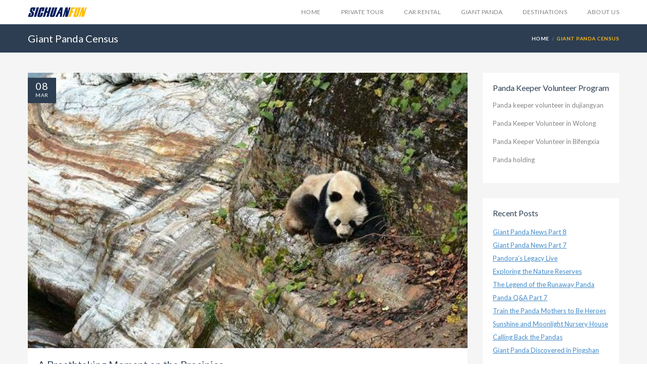

--- FILE ---
content_type: text/html; charset=UTF-8
request_url: https://www.sichuanfun.com/tag/giant-panda-census/
body_size: 14266
content:

<!DOCTYPE html>
<!--[if IE 7 ]> <html class="ie7 oldie" lang="en-US"> <![endif]-->
<!--[if IE 8 ]> <html class="ie8 oldie" lang="en-US"> <![endif]-->
<!--[if IE   ]> <html class="ie" lang="en-US"> <![endif]-->
<!--[if lt IE 9]><script src="http://html5shim.googlecode.com/svn/trunk/html5.js"></script><![endif]-->
<html lang="en-US">
<head><style>img.lazy{min-height:1px}</style><link rel="preload" href="https://www.sichuanfun.com/wp-content/plugins/w3-total-cache/pub/js/lazyload.min.js" as="script">
    <!-- Page Title -->
    <title>Giant Panda Census  &#8211;  Sichuan Fun</title>

    <!-- Meta Tags -->
    <meta http-equiv="X-UA-Compatible" content="IE=Edge"/>
    <meta charset="UTF-8">
    <meta name="viewport" content="width=device-width, initial-scale=1.0">

        <link rel="shortcut icon" href="https://www.sichuanfun.com/wp-content/uploads/2016/02/favicon.png?x27279" type="image/x-icon" />
    
    <!-- CSS for IE -->
    <!--[if lte IE 9]>
        <link rel="stylesheet" type="text/css" href="css/ie.css" />
    <![endif]-->

    <!-- HTML5 shim and Respond.js IE8 support of HTML5 elements and media queries -->
    <!--[if lt IE 9]>
      <script type='text/javascript' src="http://html5shiv.googlecode.com/svn/trunk/html5.js"></script>
      <script type='text/javascript' src="http://cdnjs.cloudflare.com/ajax/libs/respond.js/1.4.2/respond.js"></script>
    <![endif]-->
    <meta name='robots' content='max-image-preview:large' />
<script type="e4ef6c6d304478f2dd09aed9-text/javascript">function rgmkInitGoogleMaps(){window.rgmkGoogleMapsCallback=true;try{jQuery(document).trigger("rgmkGoogleMapsLoad")}catch(err){}}</script><link rel='dns-prefetch' href='//maps.googleapis.com' />
<link rel='dns-prefetch' href='//fonts.googleapis.com' />
<link rel='dns-prefetch' href='//pagead2.googlesyndication.com' />
<link rel="alternate" type="application/rss+xml" title="Sichuan Fun &raquo; Feed" href="https://www.sichuanfun.com/feed/" />
<link rel="alternate" type="application/rss+xml" title="Sichuan Fun &raquo; Comments Feed" href="https://www.sichuanfun.com/comments/feed/" />
<link rel="alternate" type="application/rss+xml" title="Sichuan Fun &raquo; Giant Panda Census Tag Feed" href="https://www.sichuanfun.com/tag/giant-panda-census/feed/" />
<link rel='stylesheet' id='wp-block-library-css' href='https://www.sichuanfun.com/wp-includes/css/dist/block-library/style.min.css?ver=6.4.7' type='text/css' media='all' />
<style id='classic-theme-styles-inline-css' type='text/css'>
/*! This file is auto-generated */
.wp-block-button__link{color:#fff;background-color:#32373c;border-radius:9999px;box-shadow:none;text-decoration:none;padding:calc(.667em + 2px) calc(1.333em + 2px);font-size:1.125em}.wp-block-file__button{background:#32373c;color:#fff;text-decoration:none}
</style>
<style id='global-styles-inline-css' type='text/css'>
body{--wp--preset--color--black: #000000;--wp--preset--color--cyan-bluish-gray: #abb8c3;--wp--preset--color--white: #ffffff;--wp--preset--color--pale-pink: #f78da7;--wp--preset--color--vivid-red: #cf2e2e;--wp--preset--color--luminous-vivid-orange: #ff6900;--wp--preset--color--luminous-vivid-amber: #fcb900;--wp--preset--color--light-green-cyan: #7bdcb5;--wp--preset--color--vivid-green-cyan: #00d084;--wp--preset--color--pale-cyan-blue: #8ed1fc;--wp--preset--color--vivid-cyan-blue: #0693e3;--wp--preset--color--vivid-purple: #9b51e0;--wp--preset--gradient--vivid-cyan-blue-to-vivid-purple: linear-gradient(135deg,rgba(6,147,227,1) 0%,rgb(155,81,224) 100%);--wp--preset--gradient--light-green-cyan-to-vivid-green-cyan: linear-gradient(135deg,rgb(122,220,180) 0%,rgb(0,208,130) 100%);--wp--preset--gradient--luminous-vivid-amber-to-luminous-vivid-orange: linear-gradient(135deg,rgba(252,185,0,1) 0%,rgba(255,105,0,1) 100%);--wp--preset--gradient--luminous-vivid-orange-to-vivid-red: linear-gradient(135deg,rgba(255,105,0,1) 0%,rgb(207,46,46) 100%);--wp--preset--gradient--very-light-gray-to-cyan-bluish-gray: linear-gradient(135deg,rgb(238,238,238) 0%,rgb(169,184,195) 100%);--wp--preset--gradient--cool-to-warm-spectrum: linear-gradient(135deg,rgb(74,234,220) 0%,rgb(151,120,209) 20%,rgb(207,42,186) 40%,rgb(238,44,130) 60%,rgb(251,105,98) 80%,rgb(254,248,76) 100%);--wp--preset--gradient--blush-light-purple: linear-gradient(135deg,rgb(255,206,236) 0%,rgb(152,150,240) 100%);--wp--preset--gradient--blush-bordeaux: linear-gradient(135deg,rgb(254,205,165) 0%,rgb(254,45,45) 50%,rgb(107,0,62) 100%);--wp--preset--gradient--luminous-dusk: linear-gradient(135deg,rgb(255,203,112) 0%,rgb(199,81,192) 50%,rgb(65,88,208) 100%);--wp--preset--gradient--pale-ocean: linear-gradient(135deg,rgb(255,245,203) 0%,rgb(182,227,212) 50%,rgb(51,167,181) 100%);--wp--preset--gradient--electric-grass: linear-gradient(135deg,rgb(202,248,128) 0%,rgb(113,206,126) 100%);--wp--preset--gradient--midnight: linear-gradient(135deg,rgb(2,3,129) 0%,rgb(40,116,252) 100%);--wp--preset--font-size--small: 13px;--wp--preset--font-size--medium: 20px;--wp--preset--font-size--large: 36px;--wp--preset--font-size--x-large: 42px;--wp--preset--spacing--20: 0.44rem;--wp--preset--spacing--30: 0.67rem;--wp--preset--spacing--40: 1rem;--wp--preset--spacing--50: 1.5rem;--wp--preset--spacing--60: 2.25rem;--wp--preset--spacing--70: 3.38rem;--wp--preset--spacing--80: 5.06rem;--wp--preset--shadow--natural: 6px 6px 9px rgba(0, 0, 0, 0.2);--wp--preset--shadow--deep: 12px 12px 50px rgba(0, 0, 0, 0.4);--wp--preset--shadow--sharp: 6px 6px 0px rgba(0, 0, 0, 0.2);--wp--preset--shadow--outlined: 6px 6px 0px -3px rgba(255, 255, 255, 1), 6px 6px rgba(0, 0, 0, 1);--wp--preset--shadow--crisp: 6px 6px 0px rgba(0, 0, 0, 1);}:where(.is-layout-flex){gap: 0.5em;}:where(.is-layout-grid){gap: 0.5em;}body .is-layout-flow > .alignleft{float: left;margin-inline-start: 0;margin-inline-end: 2em;}body .is-layout-flow > .alignright{float: right;margin-inline-start: 2em;margin-inline-end: 0;}body .is-layout-flow > .aligncenter{margin-left: auto !important;margin-right: auto !important;}body .is-layout-constrained > .alignleft{float: left;margin-inline-start: 0;margin-inline-end: 2em;}body .is-layout-constrained > .alignright{float: right;margin-inline-start: 2em;margin-inline-end: 0;}body .is-layout-constrained > .aligncenter{margin-left: auto !important;margin-right: auto !important;}body .is-layout-constrained > :where(:not(.alignleft):not(.alignright):not(.alignfull)){max-width: var(--wp--style--global--content-size);margin-left: auto !important;margin-right: auto !important;}body .is-layout-constrained > .alignwide{max-width: var(--wp--style--global--wide-size);}body .is-layout-flex{display: flex;}body .is-layout-flex{flex-wrap: wrap;align-items: center;}body .is-layout-flex > *{margin: 0;}body .is-layout-grid{display: grid;}body .is-layout-grid > *{margin: 0;}:where(.wp-block-columns.is-layout-flex){gap: 2em;}:where(.wp-block-columns.is-layout-grid){gap: 2em;}:where(.wp-block-post-template.is-layout-flex){gap: 1.25em;}:where(.wp-block-post-template.is-layout-grid){gap: 1.25em;}.has-black-color{color: var(--wp--preset--color--black) !important;}.has-cyan-bluish-gray-color{color: var(--wp--preset--color--cyan-bluish-gray) !important;}.has-white-color{color: var(--wp--preset--color--white) !important;}.has-pale-pink-color{color: var(--wp--preset--color--pale-pink) !important;}.has-vivid-red-color{color: var(--wp--preset--color--vivid-red) !important;}.has-luminous-vivid-orange-color{color: var(--wp--preset--color--luminous-vivid-orange) !important;}.has-luminous-vivid-amber-color{color: var(--wp--preset--color--luminous-vivid-amber) !important;}.has-light-green-cyan-color{color: var(--wp--preset--color--light-green-cyan) !important;}.has-vivid-green-cyan-color{color: var(--wp--preset--color--vivid-green-cyan) !important;}.has-pale-cyan-blue-color{color: var(--wp--preset--color--pale-cyan-blue) !important;}.has-vivid-cyan-blue-color{color: var(--wp--preset--color--vivid-cyan-blue) !important;}.has-vivid-purple-color{color: var(--wp--preset--color--vivid-purple) !important;}.has-black-background-color{background-color: var(--wp--preset--color--black) !important;}.has-cyan-bluish-gray-background-color{background-color: var(--wp--preset--color--cyan-bluish-gray) !important;}.has-white-background-color{background-color: var(--wp--preset--color--white) !important;}.has-pale-pink-background-color{background-color: var(--wp--preset--color--pale-pink) !important;}.has-vivid-red-background-color{background-color: var(--wp--preset--color--vivid-red) !important;}.has-luminous-vivid-orange-background-color{background-color: var(--wp--preset--color--luminous-vivid-orange) !important;}.has-luminous-vivid-amber-background-color{background-color: var(--wp--preset--color--luminous-vivid-amber) !important;}.has-light-green-cyan-background-color{background-color: var(--wp--preset--color--light-green-cyan) !important;}.has-vivid-green-cyan-background-color{background-color: var(--wp--preset--color--vivid-green-cyan) !important;}.has-pale-cyan-blue-background-color{background-color: var(--wp--preset--color--pale-cyan-blue) !important;}.has-vivid-cyan-blue-background-color{background-color: var(--wp--preset--color--vivid-cyan-blue) !important;}.has-vivid-purple-background-color{background-color: var(--wp--preset--color--vivid-purple) !important;}.has-black-border-color{border-color: var(--wp--preset--color--black) !important;}.has-cyan-bluish-gray-border-color{border-color: var(--wp--preset--color--cyan-bluish-gray) !important;}.has-white-border-color{border-color: var(--wp--preset--color--white) !important;}.has-pale-pink-border-color{border-color: var(--wp--preset--color--pale-pink) !important;}.has-vivid-red-border-color{border-color: var(--wp--preset--color--vivid-red) !important;}.has-luminous-vivid-orange-border-color{border-color: var(--wp--preset--color--luminous-vivid-orange) !important;}.has-luminous-vivid-amber-border-color{border-color: var(--wp--preset--color--luminous-vivid-amber) !important;}.has-light-green-cyan-border-color{border-color: var(--wp--preset--color--light-green-cyan) !important;}.has-vivid-green-cyan-border-color{border-color: var(--wp--preset--color--vivid-green-cyan) !important;}.has-pale-cyan-blue-border-color{border-color: var(--wp--preset--color--pale-cyan-blue) !important;}.has-vivid-cyan-blue-border-color{border-color: var(--wp--preset--color--vivid-cyan-blue) !important;}.has-vivid-purple-border-color{border-color: var(--wp--preset--color--vivid-purple) !important;}.has-vivid-cyan-blue-to-vivid-purple-gradient-background{background: var(--wp--preset--gradient--vivid-cyan-blue-to-vivid-purple) !important;}.has-light-green-cyan-to-vivid-green-cyan-gradient-background{background: var(--wp--preset--gradient--light-green-cyan-to-vivid-green-cyan) !important;}.has-luminous-vivid-amber-to-luminous-vivid-orange-gradient-background{background: var(--wp--preset--gradient--luminous-vivid-amber-to-luminous-vivid-orange) !important;}.has-luminous-vivid-orange-to-vivid-red-gradient-background{background: var(--wp--preset--gradient--luminous-vivid-orange-to-vivid-red) !important;}.has-very-light-gray-to-cyan-bluish-gray-gradient-background{background: var(--wp--preset--gradient--very-light-gray-to-cyan-bluish-gray) !important;}.has-cool-to-warm-spectrum-gradient-background{background: var(--wp--preset--gradient--cool-to-warm-spectrum) !important;}.has-blush-light-purple-gradient-background{background: var(--wp--preset--gradient--blush-light-purple) !important;}.has-blush-bordeaux-gradient-background{background: var(--wp--preset--gradient--blush-bordeaux) !important;}.has-luminous-dusk-gradient-background{background: var(--wp--preset--gradient--luminous-dusk) !important;}.has-pale-ocean-gradient-background{background: var(--wp--preset--gradient--pale-ocean) !important;}.has-electric-grass-gradient-background{background: var(--wp--preset--gradient--electric-grass) !important;}.has-midnight-gradient-background{background: var(--wp--preset--gradient--midnight) !important;}.has-small-font-size{font-size: var(--wp--preset--font-size--small) !important;}.has-medium-font-size{font-size: var(--wp--preset--font-size--medium) !important;}.has-large-font-size{font-size: var(--wp--preset--font-size--large) !important;}.has-x-large-font-size{font-size: var(--wp--preset--font-size--x-large) !important;}
.wp-block-navigation a:where(:not(.wp-element-button)){color: inherit;}
:where(.wp-block-post-template.is-layout-flex){gap: 1.25em;}:where(.wp-block-post-template.is-layout-grid){gap: 1.25em;}
:where(.wp-block-columns.is-layout-flex){gap: 2em;}:where(.wp-block-columns.is-layout-grid){gap: 2em;}
.wp-block-pullquote{font-size: 1.5em;line-height: 1.6;}
</style>
<link rel='stylesheet' id='redux-extendify-styles-css' href='https://www.sichuanfun.com/wp-content/plugins/redux-framework/redux-core/assets/css/extendify-utilities.css?ver=4.4.10' type='text/css' media='all' />
<link rel='stylesheet' id='contact-form-7-css' href='https://www.sichuanfun.com/wp-content/plugins/contact-form-7/includes/css/styles.css?ver=5.8.4' type='text/css' media='all' />
<style id='contact-form-7-inline-css' type='text/css'>
.wpcf7 .wpcf7-recaptcha iframe {margin-bottom: 0;}.wpcf7 .wpcf7-recaptcha[data-align="center"] > div {margin: 0 auto;}.wpcf7 .wpcf7-recaptcha[data-align="right"] > div {margin: 0 0 0 auto;}
</style>
<link rel='stylesheet' id='rs-plugin-settings-css' href='https://www.sichuanfun.com/wp-content/plugins/revslider/public/assets/css/rs6.css?ver=6.1.3' type='text/css' media='all' />
<style id='rs-plugin-settings-inline-css' type='text/css'>
.fullwidthbanner-container{max-height:700px !important;  overflow:hidden;  padding:0;  position:relative;  width:100% !important; font-size:12px}.tp-caption{color:#fff; text-align:center}.caption-big-title{font-size:30px; line-height:1.1667em; margin:0}.caption-big-title strong,.tp-caption .caption-big-title i{font-size:30px}.caption-medium-title{font-size:25px; line-height:1.1667em; margin:0}.caption-medium-title strong,.tp-caption .caption-medium-title i{font-size:25px}.caption-small-title{font-size:20px; line-height:1.1667em; margin:0}.caption-medium-title strong,.tp-caption .caption-medium-title i{font-size:20px}.tp-caption .button-group{text-align:left; margin:0}.tp-caption a{color:#fff}.tp-caption a.link{display:inline-block; color:#fff; padding:0 1.2em; line-height:2.2em; font-weight:bold; font-size:1.3333em}.tp-caption a.link-home-slider-blue{background:#2d3e52}.tp-caption a.link-home-slider-blue:hover{background:#223040}.tp-caption a.link-home-slider-trans{background:transparent; border:1px solid #fff; border-radius:1px; font-size:1.16667em; font-weight:normal; text-align:center}.tp-caption a.link-home-slider-trans:hover{background:#fff; color:#78d9f8}.tp-leftarrow.default,.tp-rightarrow.default{background:none !important; overflow:visible; opacity:.8; filter:alpha(80); -webkit-transform:none}.tp-leftarrow.default:hover,.tp-rightarrow.default:hover{opacity:1; filter:alpha(100)}.tp-leftarrow.default:before{position:absolute; top:10px; right:0; content:"\f053"; display:block; color:white; font-size:3em; font-family:FontAwesome}.tp-rightarrow.default:before{position:absolute; top:10px; left:0; content:"\f054"; display:block; color:white; font-size:3em; font-family:FontAwesome}.tp-caption.largewhitebg_button1 a{color:#fff}.tp-caption.largewhitebg_button1:hover a{color:#78d9f8}.tp-caption.largewhitebg_button1_blue a,.tp-caption.largewhitebg_button1_yellow a,.tp-caption.largewhitebg_button1_green a{display:block;  padding:0 25px}.tp-caption.largewhitebg_button1_blue a:hover{background-color:#fff;  color:#01b7f2}.tp-caption.largewhitebg_button1_yellow a:hover{background-color:#fff;  color:#fdb714}.tp-caption.largewhitebg_button1_green a:hover{background-color:#fff;  color:#98ce44}
</style>
<link rel='stylesheet' id='mc4wp-form-basic-css' href='https://www.sichuanfun.com/wp-content/plugins/mailchimp-for-wp/assets/css/form-basic.css?ver=4.9.10' type='text/css' media='all' />
<link rel='stylesheet' id='trav_style_font_googleapis-css' href='//fonts.googleapis.com/css?family=Lato%3A300%2C400%2C700%2C900&#038;ver=6.4.7' type='text/css' media='all' />
<link rel='stylesheet' id='trav_style_animate-css' href='https://www.sichuanfun.com/wp-content/themes/Travelo/css/animate.min.css?ver=6.4.7' type='text/css' media='all' />
<link rel='stylesheet' id='trav_style_font_awesome-css' href='https://www.sichuanfun.com/wp-content/themes/Travelo/css/font-awesome.min.css?ver=6.4.7' type='text/css' media='all' />
<link rel='stylesheet' id='trav_style_bootstrap-css' href='https://www.sichuanfun.com/wp-content/themes/Travelo/css/bootstrap.min.css?ver=6.4.7' type='text/css' media='all' />
<link rel='stylesheet' id='trav_style_flexslider-css' href='https://www.sichuanfun.com/wp-content/themes/Travelo/js/components/flexslider/flexslider.css?ver=6.4.7' type='text/css' media='all' />
<link rel='stylesheet' id='trav_style_bxslider-css' href='https://www.sichuanfun.com/wp-content/themes/Travelo/js/components/jquery.bxslider/jquery.bxslider.css?ver=6.4.7' type='text/css' media='all' />
<link rel='stylesheet' id='trav_style_timepicker-css' href='https://www.sichuanfun.com/wp-content/themes/Travelo/js/components/jquery.timepicker/jquery.timepicker.css?ver=6.4.7' type='text/css' media='all' />
<link rel='stylesheet' id='trav_style_main_style-css' href='https://www.sichuanfun.com/wp-content/themes/Travelo/css/style-light-yellow.min.css?ver=6.4.7' type='text/css' media='all' />
<link rel='stylesheet' id='trav_style_custom-css' href='https://www.sichuanfun.com/wp-content/themes/Travelo/css/custom.css?ver=6.4.7' type='text/css' media='all' />
<style id='trav_style_custom-inline-css' type='text/css'>

            #header .logo a, #footer .bottom .logo a, .chaser .logo a, .logo-modal {
                background-image: url(https://www.sichuanfun.com/wp-content/uploads/2016/02/logo-new.png);
                background-repeat: no-repeat;
                display: block;
            }
            .chaser .logo a {
                background-size: auto 20px;
            }
</style>
<link rel='stylesheet' id='trav_style_responsive-css' href='https://www.sichuanfun.com/wp-content/themes/Travelo/css/responsive.min.css?ver=6.4.7' type='text/css' media='all' />
<!--[if lt IE 9]>
<link rel='stylesheet' id='vc_lte_ie9-css' href='https://www.sichuanfun.com/wp-content/plugins/js_composer/assets/css/vc_lte_ie9.min.css?ver=6.0.5' type='text/css' media='screen' />
<![endif]-->
<script type="e4ef6c6d304478f2dd09aed9-text/javascript" src="https://www.sichuanfun.com/wp-includes/js/jquery/jquery.min.js?ver=3.7.1" id="jquery-core-js"></script>
<script type="e4ef6c6d304478f2dd09aed9-text/javascript" src="https://www.sichuanfun.com/wp-includes/js/jquery/jquery-migrate.min.js?ver=3.4.1" id="jquery-migrate-js"></script>
<script type="e4ef6c6d304478f2dd09aed9-text/javascript" src="https://www.sichuanfun.com/wp-content/plugins/revslider/public/assets/js/revolution.tools.min.js?ver=6.0" id="tp-tools-js"></script>
<script type="e4ef6c6d304478f2dd09aed9-text/javascript" src="https://www.sichuanfun.com/wp-content/plugins/revslider/public/assets/js/rs6.min.js?ver=6.1.3" id="revmin-js"></script>
<link rel="https://api.w.org/" href="https://www.sichuanfun.com/wp-json/" /><link rel="alternate" type="application/json" href="https://www.sichuanfun.com/wp-json/wp/v2/tags/146" /><link rel="EditURI" type="application/rsd+xml" title="RSD" href="https://www.sichuanfun.com/xmlrpc.php?rsd" />
<meta name="generator" content="WordPress 6.4.7" />
<meta name="generator" content="Redux 4.4.10" /><meta name="generator" content="Site Kit by Google 1.115.0" /><script type="e4ef6c6d304478f2dd09aed9-text/javascript">
(function(url){
	if(/(?:Chrome\/26\.0\.1410\.63 Safari\/537\.31|WordfenceTestMonBot)/.test(navigator.userAgent)){ return; }
	var addEvent = function(evt, handler) {
		if (window.addEventListener) {
			document.addEventListener(evt, handler, false);
		} else if (window.attachEvent) {
			document.attachEvent('on' + evt, handler);
		}
	};
	var removeEvent = function(evt, handler) {
		if (window.removeEventListener) {
			document.removeEventListener(evt, handler, false);
		} else if (window.detachEvent) {
			document.detachEvent('on' + evt, handler);
		}
	};
	var evts = 'contextmenu dblclick drag dragend dragenter dragleave dragover dragstart drop keydown keypress keyup mousedown mousemove mouseout mouseover mouseup mousewheel scroll'.split(' ');
	var logHuman = function() {
		if (window.wfLogHumanRan) { return; }
		window.wfLogHumanRan = true;
		var wfscr = document.createElement('script');
		wfscr.type = 'text/javascript';
		wfscr.async = true;
		wfscr.src = url + '&r=' + Math.random();
		(document.getElementsByTagName('head')[0]||document.getElementsByTagName('body')[0]).appendChild(wfscr);
		for (var i = 0; i < evts.length; i++) {
			removeEvent(evts[i], logHuman);
		}
	};
	for (var i = 0; i < evts.length; i++) {
		addEvent(evts[i], logHuman);
	}
})('//www.sichuanfun.com/?wordfence_lh=1&hid=79212B49968AA48FD6531C759DECDB06');
</script><meta name="google-site-verification" content="oyFbHed-Vvbe1DQsT19DYn7ki4e06_ojv1wV23XoWD0">
<!-- Google AdSense snippet added by Site Kit -->
<meta name="google-adsense-platform-account" content="ca-host-pub-2644536267352236">
<meta name="google-adsense-platform-domain" content="sitekit.withgoogle.com">
<!-- End Google AdSense snippet added by Site Kit -->
<meta name="generator" content="Powered by WPBakery Page Builder - drag and drop page builder for WordPress."/>

<!-- Google AdSense snippet added by Site Kit -->
<script type="e4ef6c6d304478f2dd09aed9-text/javascript" async="async" src="https://pagead2.googlesyndication.com/pagead/js/adsbygoogle.js?client=ca-pub-6441291552888320&amp;host=ca-host-pub-2644536267352236" crossorigin="anonymous"></script>

<!-- End Google AdSense snippet added by Site Kit -->
<meta name="generator" content="Powered by Slider Revolution 6.1.3 - responsive, Mobile-Friendly Slider Plugin for WordPress with comfortable drag and drop interface." />
<script type="e4ef6c6d304478f2dd09aed9-text/javascript">function setREVStartSize(t){try{var h,e=document.getElementById(t.c).parentNode.offsetWidth;if(e=0===e||isNaN(e)?window.innerWidth:e,t.tabw=void 0===t.tabw?0:parseInt(t.tabw),t.thumbw=void 0===t.thumbw?0:parseInt(t.thumbw),t.tabh=void 0===t.tabh?0:parseInt(t.tabh),t.thumbh=void 0===t.thumbh?0:parseInt(t.thumbh),t.tabhide=void 0===t.tabhide?0:parseInt(t.tabhide),t.thumbhide=void 0===t.thumbhide?0:parseInt(t.thumbhide),t.mh=void 0===t.mh||""==t.mh||"auto"===t.mh?0:parseInt(t.mh,0),"fullscreen"===t.layout||"fullscreen"===t.l)h=Math.max(t.mh,window.innerHeight);else{for(var i in t.gw=Array.isArray(t.gw)?t.gw:[t.gw],t.rl)void 0!==t.gw[i]&&0!==t.gw[i]||(t.gw[i]=t.gw[i-1]);for(var i in t.gh=void 0===t.el||""===t.el||Array.isArray(t.el)&&0==t.el.length?t.gh:t.el,t.gh=Array.isArray(t.gh)?t.gh:[t.gh],t.rl)void 0!==t.gh[i]&&0!==t.gh[i]||(t.gh[i]=t.gh[i-1]);var r,a=new Array(t.rl.length),n=0;for(var i in t.tabw=t.tabhide>=e?0:t.tabw,t.thumbw=t.thumbhide>=e?0:t.thumbw,t.tabh=t.tabhide>=e?0:t.tabh,t.thumbh=t.thumbhide>=e?0:t.thumbh,t.rl)a[i]=t.rl[i]<window.innerWidth?0:t.rl[i];for(var i in r=a[0],a)r>a[i]&&0<a[i]&&(r=a[i],n=i);var d=e>t.gw[n]+t.tabw+t.thumbw?1:(e-(t.tabw+t.thumbw))/t.gw[n];h=t.gh[n]*d+(t.tabh+t.thumbh)}void 0===window.rs_init_css&&(window.rs_init_css=document.head.appendChild(document.createElement("style"))),document.getElementById(t.c).height=h,window.rs_init_css.innerHTML+="#"+t.c+"_wrapper { height: "+h+"px }"}catch(t){console.log("Failure at Presize of Slider:"+t)}};</script>
<noscript><style> .wpb_animate_when_almost_visible { opacity: 1; }</style></noscript></head>

<body class="archive tag tag-giant-panda-census tag-146 default-style wpb-js-composer js-comp-ver-6.0.5 vc_responsive">
            <div id="page-wrapper">

        <header id="header" class="navbar-static-top style5">
	<a href="#mobile-menu-01" data-toggle="collapse" class="mobile-menu-toggle">
		Mobile Menu Toggle
	</a>
	<div class="container">
		<div class="logo navbar-brand">
			<a href="https://www.sichuanfun.com">
				<img class="lazy" src="data:image/svg+xml,%3Csvg%20xmlns='http://www.w3.org/2000/svg'%20viewBox='0%200%201%201'%3E%3C/svg%3E" data-src="https://www.sichuanfun.com/wp-content/uploads/2016/02/logo-new.png?x27279" alt="Sichuan Fun" />
			</a>
		</div>
		
		
		<nav id="main-menu" class="menu-main-menu-container"><ul id="menu-main-menu" class="menu"><li id="menu-item-1343" class="menu-item menu-item-type-post_type menu-item-object-page menu-item-home menu-item-1343 item-level-0"><a href="https://www.sichuanfun.com/">Home</a></li>
<li id="menu-item-1349" class="menu-item menu-item-type-post_type menu-item-object-page menu-item-has-children menu-item-1349 item-level-0"><a href="https://www.sichuanfun.com/tour-home/">Private Tour</a>
<ul class="sub-menu sub-menu-dropdown sub-menu-level-0 ">
	<li id="menu-item-3555" class="menu-item menu-item-type-custom menu-item-object-custom menu-item-3555 item-level-1"><a href="http://sichuanfun.com/tour/dujiangyan-panda-keeper/">Panda Keeper Program</a></li>
	<li id="menu-item-2169" class="menu-item menu-item-type-post_type menu-item-object-page menu-item-2169 item-level-1"><a href="https://www.sichuanfun.com/top-10-tour/">Top 10 Tours</a></li>
	<li id="menu-item-3511" class="menu-item menu-item-type-post_type menu-item-object-page menu-item-3511 item-level-1"><a href="https://www.sichuanfun.com/tibetan-festival-tour/">Tibetan Festival Tour</a></li>
	<li id="menu-item-2168" class="menu-item menu-item-type-post_type menu-item-object-page menu-item-2168 item-level-1"><a href="https://www.sichuanfun.com/panda-tour/">Panda Tours</a></li>
	<li id="menu-item-1718" class="menu-item menu-item-type-custom menu-item-object-custom menu-item-1718 item-level-1"><a href="/chengdu-tour/">Chengdu Tours</a></li>
	<li id="menu-item-2167" class="menu-item menu-item-type-post_type menu-item-object-page menu-item-2167 item-level-1"><a href="https://www.sichuanfun.com/leshan-tour/">Leshan Tours</a></li>
	<li id="menu-item-2171" class="menu-item menu-item-type-post_type menu-item-object-page menu-item-2171 item-level-1"><a href="https://www.sichuanfun.com/jiuzhaigou-huanglong-tour/">Jiuzhaigou &#038; Huanglong Tours</a></li>
	<li id="menu-item-2170" class="menu-item menu-item-type-post_type menu-item-object-page menu-item-2170 item-level-1"><a href="https://www.sichuanfun.com/daocheng-tour/">Daocheng Tours</a></li>
	<li id="menu-item-1185" class="menu-item menu-item-type-custom menu-item-object-custom menu-item-1185 item-level-1"><a href="/?post_type=tour&#038;s=">Search Tours</a></li>
</ul>
</li>
<li id="menu-item-3074" class="menu-item menu-item-type-post_type menu-item-object-page menu-item-3074 item-level-0"><a href="https://www.sichuanfun.com/rent-car-van-rental-hire/">Car Rental</a></li>
<li id="menu-item-3260" class="menu-item menu-item-type-taxonomy menu-item-object-category menu-item-has-children menu-item-3260 item-level-0"><a href="https://www.sichuanfun.com/topics/giant-panda/">Giant Panda</a>
<ul class="sub-menu sub-menu-dropdown sub-menu-level-0 ">
	<li id="menu-item-3934" class="menu-item menu-item-type-custom menu-item-object-custom menu-item-3934 item-level-1"><a href="https://www.sichuanfun.com/tour/dujiangyan-panda-keeper/">Giant Panda Keeper Program</a></li>
</ul>
</li>
<li id="menu-item-2601" class="menu-item menu-item-type-post_type menu-item-object-page menu-item-has-children menu-item-2601 item-level-0"><a href="https://www.sichuanfun.com/destinations/">Destinations</a>
<ul class="sub-menu sub-menu-dropdown sub-menu-level-0 ">
	<li id="menu-item-2603" class="menu-item menu-item-type-post_type menu-item-object-page menu-item-2603 item-level-1"><a href="https://www.sichuanfun.com/mount-emei/">Mount Emei Travel</a></li>
	<li id="menu-item-2602" class="menu-item menu-item-type-post_type menu-item-object-page menu-item-2602 item-level-1"><a href="https://www.sichuanfun.com/sertar-larung-gar/">Sertar Larung Gar Travel</a></li>
	<li id="menu-item-2847" class="menu-item menu-item-type-post_type menu-item-object-page menu-item-2847 item-level-1"><a href="https://www.sichuanfun.com/jiuzhai-valley-jiuzhaigou/">Jiuzhai Valley Travel</a></li>
	<li id="menu-item-3239" class="menu-item menu-item-type-post_type menu-item-object-page menu-item-3239 item-level-1"><a href="https://www.sichuanfun.com/mount-qingcheng-qingchengshan/">Mount Qingcheng Travel</a></li>
</ul>
</li>
<li id="menu-item-2582" class="menu-item menu-item-type-post_type menu-item-object-page menu-item-2582 item-level-0"><a href="https://www.sichuanfun.com/about/">About Us</a></li>
</ul></nav>	</div>
        <!-- mobile menu -->
        <nav id="mobile-menu-01" class="mobile-menu collapse"><ul id="mobile-primary-menu" class="menu"><li class="menu-item menu-item-type-post_type menu-item-object-page menu-item-home menu-item-1343"><a href="https://www.sichuanfun.com/">Home</a></li>
<li class="menu-item menu-item-type-post_type menu-item-object-page menu-item-has-children menu-item-1349"><a href="https://www.sichuanfun.com/tour-home/">Private Tour</a>
<ul class="sub-menu">
	<li class="menu-item menu-item-type-custom menu-item-object-custom menu-item-3555"><a href="http://sichuanfun.com/tour/dujiangyan-panda-keeper/">Panda Keeper Program</a></li>
	<li class="menu-item menu-item-type-post_type menu-item-object-page menu-item-2169"><a href="https://www.sichuanfun.com/top-10-tour/">Top 10 Tours</a></li>
	<li class="menu-item menu-item-type-post_type menu-item-object-page menu-item-3511"><a href="https://www.sichuanfun.com/tibetan-festival-tour/">Tibetan Festival Tour</a></li>
	<li class="menu-item menu-item-type-post_type menu-item-object-page menu-item-2168"><a href="https://www.sichuanfun.com/panda-tour/">Panda Tours</a></li>
	<li class="menu-item menu-item-type-custom menu-item-object-custom menu-item-1718"><a href="/chengdu-tour/">Chengdu Tours</a></li>
	<li class="menu-item menu-item-type-post_type menu-item-object-page menu-item-2167"><a href="https://www.sichuanfun.com/leshan-tour/">Leshan Tours</a></li>
	<li class="menu-item menu-item-type-post_type menu-item-object-page menu-item-2171"><a href="https://www.sichuanfun.com/jiuzhaigou-huanglong-tour/">Jiuzhaigou &#038; Huanglong Tours</a></li>
	<li class="menu-item menu-item-type-post_type menu-item-object-page menu-item-2170"><a href="https://www.sichuanfun.com/daocheng-tour/">Daocheng Tours</a></li>
	<li class="menu-item menu-item-type-custom menu-item-object-custom menu-item-1185"><a href="/?post_type=tour&#038;s=">Search Tours</a></li>
</ul>
</li>
<li class="menu-item menu-item-type-post_type menu-item-object-page menu-item-3074"><a href="https://www.sichuanfun.com/rent-car-van-rental-hire/">Car Rental</a></li>
<li class="menu-item menu-item-type-taxonomy menu-item-object-category menu-item-has-children menu-item-3260"><a href="https://www.sichuanfun.com/topics/giant-panda/">Giant Panda</a>
<ul class="sub-menu">
	<li class="menu-item menu-item-type-custom menu-item-object-custom menu-item-3934"><a href="https://www.sichuanfun.com/tour/dujiangyan-panda-keeper/">Giant Panda Keeper Program</a></li>
</ul>
</li>
<li class="menu-item menu-item-type-post_type menu-item-object-page menu-item-has-children menu-item-2601"><a href="https://www.sichuanfun.com/destinations/">Destinations</a>
<ul class="sub-menu">
	<li class="menu-item menu-item-type-post_type menu-item-object-page menu-item-2603"><a href="https://www.sichuanfun.com/mount-emei/">Mount Emei Travel</a></li>
	<li class="menu-item menu-item-type-post_type menu-item-object-page menu-item-2602"><a href="https://www.sichuanfun.com/sertar-larung-gar/">Sertar Larung Gar Travel</a></li>
	<li class="menu-item menu-item-type-post_type menu-item-object-page menu-item-2847"><a href="https://www.sichuanfun.com/jiuzhai-valley-jiuzhaigou/">Jiuzhai Valley Travel</a></li>
	<li class="menu-item menu-item-type-post_type menu-item-object-page menu-item-3239"><a href="https://www.sichuanfun.com/mount-qingcheng-qingchengshan/">Mount Qingcheng Travel</a></li>
</ul>
</li>
<li class="menu-item menu-item-type-post_type menu-item-object-page menu-item-2582"><a href="https://www.sichuanfun.com/about/">About Us</a></li>
</ul><ul class="mobile-topnav container"><li><a href="https://www.sichuanfun.com/dkwzdkwz/?redirect_to=https%3A%2F%2Fwww.sichuanfun.com">LOGIN</a></li></ul></nav>        <!-- mobile menu -->
        </header>

                    <div id="travelo-login" class="travelo-modal-box travelo-box">
                <div>
                    <a href="#" class="logo-modal">Sichuan Fun<img class="lazy" src="data:image/svg+xml,%3Csvg%20xmlns='http://www.w3.org/2000/svg'%20viewBox='0%200%201%201'%3E%3C/svg%3E" data-src="https://www.sichuanfun.com/wp-content/uploads/2016/02/logo-new.png?x27279" alt="Sichuan Fun"></a>
                </div>
                <form name="loginform" action="https://www.sichuanfun.com/dkwzdkwz/" method="post">
                    <div class="form-group">
                        <input type="text" name="log" tabindex="1" class="input-text full-width" placeholder="user name">
                    </div>
                    <div class="form-group">
                        <input type="password" name="pwd" tabindex="2" class="input-text full-width" placeholder="password">
                    </div>
                    <div class="form-group">
                        <a href="https://www.sichuanfun.com/dkwzdkwz/?action=lostpassword" class="forgot-password pull-right">Forgot password?</a>
                        <div class="checkbox checkbox-inline">
                            <label>
                                <input type="checkbox" name="rememberme" tabindex="3" value="forever"> Remember me                            </label>
                        </div>
                    </div>
                    <div class="form-group">
                        <button tabindex="4" class="button btn-medium btn-login full-width">LOG IN</button>
                    </div>
                    <input type="hidden" name="redirect_to" value="https://www.sichuanfun.com">
                </form>

                            </div>
        <div class="page-title-container">
    <div class="container">
        <div class="page-title pull-left">
            <h2 class="entry-title">
                Giant Panda Census            </h2>
        </div>
        <ul class="breadcrumbs pull-right"><li><a href="https://www.sichuanfun.com" title="Home">Home</a></li><li class="active">Giant Panda Census</li></ul>    </div>
</div>
<section id="content">
	
	<div class="container">
		<div class="row">
			<div id="main" class="col-sm-8 col-md-9">
				<div>
									</div>
				<div class="page">
					<div class="post-content">
													<div class="blog-infinite">
								
<div id="post-3767" class="post-3767 post type-post status-publish format-standard has-post-thumbnail hentry category-giant-panda tag-giant-panda tag-giant-panda-census">
	<div class="post-content-wrapper">
		<figure class="image-container"><img width="637" height="399" src="data:image/svg+xml,%3Csvg%20xmlns='http://www.w3.org/2000/svg'%20viewBox='0%200%20637%20399'%3E%3C/svg%3E" data-src="https://www.sichuanfun.com/wp-content/uploads/2017/03/panda-777.jpg?x27279" class="attachment-post-thumbnail size-post-thumbnail wp-post-image lazy" alt="" decoding="async" data-srcset="https://www.sichuanfun.com/wp-content/uploads/2017/03/panda-777.jpg 637w, https://www.sichuanfun.com/wp-content/uploads/2017/03/panda-777-300x188.jpg 300w" data-sizes="(max-width: 637px) 100vw, 637px" /></figure>
		<div class="details">
			<h2 class="entry-title"><a href="https://www.sichuanfun.com/giant-panda-census-3/">A Breathtaking Moment on the Precipice</a></h2>
			<div class="excerpt-container entry-content">
				<p><p>On the last day of our return journey from the Jiguan Mountains, we were traversing a diff estimated to be 90 degrees up and 50m in height. The path itself was only about 20cm wide and a torrent of water raged below us. I was the heaviest of our team, weighing 110kg, and my teammates [&hellip;]</p>
</p>
			</div>
			<div class="post-meta">
				<div class="entry-date">
					<label class="date">08</label>
					<label class="month">Mar</label>
				</div>
				<div class="entry-author fn">
					<i class="icon soap-icon-user"></i> Posted By:
					<a href="https://www.sichuanfun.com/author/qin/" title="Posts by editor" rel="author">editor</a>				</div>
				<div class="entry-action">
					<a href="https://www.sichuanfun.com/giant-panda-census-3/#respond" class="button entry-comment btn-small"><i class="soap-icon-comment"></i>
						<span>No Comments</span>
					</a>
																<span class="entry-tags"><i class="soap-icon-features"></i><span><a href="https://www.sichuanfun.com/tag/giant-panda/" rel="tag">Giant Panda</a>, <a href="https://www.sichuanfun.com/tag/giant-panda-census/" rel="tag">Giant Panda Census</a></span></span>
									</div>
			</div>
		</div>
	</div>
</div>
<div id="post-3764" class="post-3764 post type-post status-publish format-standard has-post-thumbnail hentry category-giant-panda tag-giant-panda tag-giant-panda-census">
	<div class="post-content-wrapper">
		<figure class="image-container"><img width="781" height="408" src="data:image/svg+xml,%3Csvg%20xmlns='http://www.w3.org/2000/svg'%20viewBox='0%200%20781%20408'%3E%3C/svg%3E" data-src="https://www.sichuanfun.com/wp-content/uploads/2017/03/panda-666.jpg?x27279" class="attachment-post-thumbnail size-post-thumbnail wp-post-image lazy" alt="" decoding="async" data-srcset="https://www.sichuanfun.com/wp-content/uploads/2017/03/panda-666.jpg 781w, https://www.sichuanfun.com/wp-content/uploads/2017/03/panda-666-300x157.jpg 300w, https://www.sichuanfun.com/wp-content/uploads/2017/03/panda-666-768x401.jpg 768w" data-sizes="(max-width: 781px) 100vw, 781px" /></figure>
		<div class="details">
			<h2 class="entry-title"><a href="https://www.sichuanfun.com/giant-panda-census-2/">The Charm of Mountains</a></h2>
			<div class="excerpt-container entry-content">
				<p><p>I traveled from Chengdu to Xiaojin to join the census team in May 2013. Throughout the course of my work, I climbed over the Balang Mountains and approached the snowline on Four-girl Mountains (locally known as Mount Siguniang)，along the transect lines, that were pre-determined from a global positioning system (GPS). I had the great fortune [&hellip;]</p>
</p>
			</div>
			<div class="post-meta">
				<div class="entry-date">
					<label class="date">08</label>
					<label class="month">Mar</label>
				</div>
				<div class="entry-author fn">
					<i class="icon soap-icon-user"></i> Posted By:
					<a href="https://www.sichuanfun.com/author/qin/" title="Posts by editor" rel="author">editor</a>				</div>
				<div class="entry-action">
					<a href="https://www.sichuanfun.com/giant-panda-census-2/#respond" class="button entry-comment btn-small"><i class="soap-icon-comment"></i>
						<span>No Comments</span>
					</a>
																<span class="entry-tags"><i class="soap-icon-features"></i><span><a href="https://www.sichuanfun.com/tag/giant-panda/" rel="tag">Giant Panda</a>, <a href="https://www.sichuanfun.com/tag/giant-panda-census/" rel="tag">Giant Panda Census</a></span></span>
									</div>
			</div>
		</div>
	</div>
</div>
<div id="post-3758" class="post-3758 post type-post status-publish format-standard has-post-thumbnail hentry category-giant-panda tag-giant-panda tag-giant-panda-census">
	<div class="post-content-wrapper">
		<figure class="image-container"><img width="789" height="409" src="data:image/svg+xml,%3Csvg%20xmlns='http://www.w3.org/2000/svg'%20viewBox='0%200%20789%20409'%3E%3C/svg%3E" data-src="https://www.sichuanfun.com/wp-content/uploads/2017/03/panda-444.jpg?x27279" class="attachment-post-thumbnail size-post-thumbnail wp-post-image lazy" alt="" decoding="async" data-srcset="https://www.sichuanfun.com/wp-content/uploads/2017/03/panda-444.jpg 789w, https://www.sichuanfun.com/wp-content/uploads/2017/03/panda-444-300x156.jpg 300w, https://www.sichuanfun.com/wp-content/uploads/2017/03/panda-444-768x398.jpg 768w" data-sizes="(max-width: 789px) 100vw, 789px" /></figure>
		<div class="details">
			<h2 class="entry-title"><a href="https://www.sichuanfun.com/giant-panda-census/">My Unforgettable Experience</a></h2>
			<div class="excerpt-container entry-content">
				<p><p>In the course of the 4th National Giant Panda Census, there were innumerable stories that we continue to cherish tenderly in our minds. I remember Yingjingj a pilot site for the census, where the Paocaowan area possessed such a maze of a terrain that even we got lost and our guides did not know what [&hellip;]</p>
</p>
			</div>
			<div class="post-meta">
				<div class="entry-date">
					<label class="date">08</label>
					<label class="month">Mar</label>
				</div>
				<div class="entry-author fn">
					<i class="icon soap-icon-user"></i> Posted By:
					<a href="https://www.sichuanfun.com/author/qin/" title="Posts by editor" rel="author">editor</a>				</div>
				<div class="entry-action">
					<a href="https://www.sichuanfun.com/giant-panda-census/#respond" class="button entry-comment btn-small"><i class="soap-icon-comment"></i>
						<span>No Comments</span>
					</a>
																<span class="entry-tags"><i class="soap-icon-features"></i><span><a href="https://www.sichuanfun.com/tag/giant-panda/" rel="tag">Giant Panda</a>, <a href="https://www.sichuanfun.com/tag/giant-panda-census/" rel="tag">Giant Panda Census</a></span></span>
									</div>
			</div>
		</div>
	</div>
</div>
<div id="post-3749" class="post-3749 post type-post status-publish format-standard has-post-thumbnail hentry category-giant-panda tag-giant-panda tag-giant-panda-census">
	<div class="post-content-wrapper">
		<figure class="image-container"><img width="775" height="407" src="data:image/svg+xml,%3Csvg%20xmlns='http://www.w3.org/2000/svg'%20viewBox='0%200%20775%20407'%3E%3C/svg%3E" data-src="https://www.sichuanfun.com/wp-content/uploads/2017/03/panda-222.jpg?x27279" class="attachment-post-thumbnail size-post-thumbnail wp-post-image lazy" alt="" decoding="async" data-srcset="https://www.sichuanfun.com/wp-content/uploads/2017/03/panda-222.jpg 775w, https://www.sichuanfun.com/wp-content/uploads/2017/03/panda-222-300x158.jpg 300w, https://www.sichuanfun.com/wp-content/uploads/2017/03/panda-222-768x403.jpg 768w" data-sizes="(max-width: 775px) 100vw, 775px" /></figure>
		<div class="details">
			<h2 class="entry-title"><a href="https://www.sichuanfun.com/panda-census-2/">Nature as My Schoolbook</a></h2>
			<div class="excerpt-container entry-content">
				<p><p>It has been exactly fourteen months since I joined the team of the 4th National Giant Panda Census. We left our footprints in the wild of ten counties and thirty-three towns including Leibo, Mabian, Ebian, Wenchuan, Mao county, Songpan, Beichuan, Jiuzhai Valley, Mian-zhu, and Shifang. Like an enormous book replete with diverse landscapes and ethnic [&hellip;]</p>
</p>
			</div>
			<div class="post-meta">
				<div class="entry-date">
					<label class="date">08</label>
					<label class="month">Mar</label>
				</div>
				<div class="entry-author fn">
					<i class="icon soap-icon-user"></i> Posted By:
					<a href="https://www.sichuanfun.com/author/qin/" title="Posts by editor" rel="author">editor</a>				</div>
				<div class="entry-action">
					<a href="https://www.sichuanfun.com/panda-census-2/#respond" class="button entry-comment btn-small"><i class="soap-icon-comment"></i>
						<span>No Comments</span>
					</a>
																<span class="entry-tags"><i class="soap-icon-features"></i><span><a href="https://www.sichuanfun.com/tag/giant-panda/" rel="tag">Giant Panda</a>, <a href="https://www.sichuanfun.com/tag/giant-panda-census/" rel="tag">Giant Panda Census</a></span></span>
									</div>
			</div>
		</div>
	</div>
</div>
<div id="post-3705" class="post-3705 post type-post status-publish format-standard has-post-thumbnail hentry category-giant-panda tag-giant-panda tag-giant-panda-census">
	<div class="post-content-wrapper">
		<figure class="image-container"><img width="614" height="376" src="data:image/svg+xml,%3Csvg%20xmlns='http://www.w3.org/2000/svg'%20viewBox='0%200%20614%20376'%3E%3C/svg%3E" data-src="https://www.sichuanfun.com/wp-content/uploads/2017/03/panda-11.jpg?x27279" class="attachment-post-thumbnail size-post-thumbnail wp-post-image lazy" alt="" decoding="async" data-srcset="https://www.sichuanfun.com/wp-content/uploads/2017/03/panda-11.jpg 614w, https://www.sichuanfun.com/wp-content/uploads/2017/03/panda-11-300x184.jpg 300w" data-sizes="(max-width: 614px) 100vw, 614px" /></figure>
		<div class="details">
			<h2 class="entry-title"><a href="https://www.sichuanfun.com/panda-census/">4th Panda Census in Sichuan</a></h2>
			<div class="excerpt-container entry-content">
				<p><p>State Forestry Administration Inspects the Work of the 4th National Giant Panda Census in Sichuan From September 8 to IS, 2012, experts from the Office of the Lead Group of the 4th National Giant Panda Census of the State Forestry Administration inspected the work of the field investigation that was carried out by the 4A [&hellip;]</p>
</p>
			</div>
			<div class="post-meta">
				<div class="entry-date">
					<label class="date">07</label>
					<label class="month">Mar</label>
				</div>
				<div class="entry-author fn">
					<i class="icon soap-icon-user"></i> Posted By:
					<a href="https://www.sichuanfun.com/author/qin/" title="Posts by editor" rel="author">editor</a>				</div>
				<div class="entry-action">
					<a href="https://www.sichuanfun.com/panda-census/#respond" class="button entry-comment btn-small"><i class="soap-icon-comment"></i>
						<span>No Comments</span>
					</a>
																<span class="entry-tags"><i class="soap-icon-features"></i><span><a href="https://www.sichuanfun.com/tag/giant-panda/" rel="tag">Giant Panda</a>, <a href="https://www.sichuanfun.com/tag/giant-panda-census/" rel="tag">Giant Panda Census</a></span></span>
									</div>
			</div>
		</div>
	</div>
</div>
<div id="post-3696" class="post-3696 post type-post status-publish format-standard has-post-thumbnail hentry category-giant-panda tag-giant-panda tag-giant-panda-census">
	<div class="post-content-wrapper">
		<figure class="image-container"><img width="793" height="410" src="data:image/svg+xml,%3Csvg%20xmlns='http://www.w3.org/2000/svg'%20viewBox='0%200%20793%20410'%3E%3C/svg%3E" data-src="https://www.sichuanfun.com/wp-content/uploads/2017/03/panda-census.jpg?x27279" class="attachment-post-thumbnail size-post-thumbnail wp-post-image lazy" alt="" decoding="async" data-srcset="https://www.sichuanfun.com/wp-content/uploads/2017/03/panda-census.jpg 793w, https://www.sichuanfun.com/wp-content/uploads/2017/03/panda-census-300x155.jpg 300w, https://www.sichuanfun.com/wp-content/uploads/2017/03/panda-census-768x397.jpg 768w" data-sizes="(max-width: 793px) 100vw, 793px" /></figure>
		<div class="details">
			<h2 class="entry-title"><a href="https://www.sichuanfun.com/4th-national-giant-panda-census-foping/">the 4th National Giant Panda Census in Foping</a></h2>
			<div class="excerpt-container entry-content">
				<p><p>An Inspiring Good Start “Our team found fresh panda feces!” “We have seen wild pandas!” The 4th National Giant Panda Census was launched by the State Forestry Administration in October, 2011. Shanxi Province forestry officials initiated surveys of multiple areas of giant panda habitat at the same time. All surveyors were carefully trained to use [&hellip;]</p>
</p>
			</div>
			<div class="post-meta">
				<div class="entry-date">
					<label class="date">06</label>
					<label class="month">Mar</label>
				</div>
				<div class="entry-author fn">
					<i class="icon soap-icon-user"></i> Posted By:
					<a href="https://www.sichuanfun.com/author/qin/" title="Posts by editor" rel="author">editor</a>				</div>
				<div class="entry-action">
					<a href="https://www.sichuanfun.com/4th-national-giant-panda-census-foping/#respond" class="button entry-comment btn-small"><i class="soap-icon-comment"></i>
						<span>No Comments</span>
					</a>
																<span class="entry-tags"><i class="soap-icon-features"></i><span><a href="https://www.sichuanfun.com/tag/giant-panda/" rel="tag">Giant Panda</a>, <a href="https://www.sichuanfun.com/tag/giant-panda-census/" rel="tag">Giant Panda Census</a></span></span>
									</div>
			</div>
		</div>
	</div>
</div>
<div id="post-3342" class="post-3342 post type-post status-publish format-standard has-post-thumbnail hentry category-giant-panda tag-giant-panda-census tag-giant-panda-facts">
	<div class="post-content-wrapper">
		<figure class="image-container"><img width="905" height="410" src="data:image/svg+xml,%3Csvg%20xmlns='http://www.w3.org/2000/svg'%20viewBox='0%200%20905%20410'%3E%3C/svg%3E" data-src="https://www.sichuanfun.com/wp-content/uploads/2016/07/panda-census.jpg?x27279" class="attachment-post-thumbnail size-post-thumbnail wp-post-image lazy" alt="" decoding="async" data-srcset="https://www.sichuanfun.com/wp-content/uploads/2016/07/panda-census.jpg 905w, https://www.sichuanfun.com/wp-content/uploads/2016/07/panda-census-300x136.jpg 300w, https://www.sichuanfun.com/wp-content/uploads/2016/07/panda-census-768x348.jpg 768w" data-sizes="(max-width: 905px) 100vw, 905px" /></figure>
		<div class="details">
			<h2 class="entry-title"><a href="https://www.sichuanfun.com/national-panda-census-released/">National Panda Census Released</a></h2>
			<div class="excerpt-container entry-content">
				<p><p>Chinese Government Released the Results of the 4th National Panda Census On February 28, 2015, before the opening of the National Congress and the Chinese People`s Political Consultative Conference, the State Forestry Administration held a domestic and media in Beijing. Chen Fe, vice-director of the State Forestry Administration, announced the result of the 4th National [&hellip;]</p>
</p>
			</div>
			<div class="post-meta">
				<div class="entry-date">
					<label class="date">04</label>
					<label class="month">Jul</label>
				</div>
				<div class="entry-author fn">
					<i class="icon soap-icon-user"></i> Posted By:
					<a href="https://www.sichuanfun.com/author/qin/" title="Posts by editor" rel="author">editor</a>				</div>
				<div class="entry-action">
					<a href="https://www.sichuanfun.com/national-panda-census-released/#respond" class="button entry-comment btn-small"><i class="soap-icon-comment"></i>
						<span>No Comments</span>
					</a>
																<span class="entry-tags"><i class="soap-icon-features"></i><span><a href="https://www.sichuanfun.com/tag/giant-panda-census/" rel="tag">Giant Panda Census</a>, <a href="https://www.sichuanfun.com/tag/giant-panda-facts/" rel="tag">Giant Panda Facts</a></span></span>
									</div>
			</div>
		</div>
	</div>
</div>							</div>
							
																		</div>
				</div>
			</div>
			<div class="sidebar col-sm-4 col-md-3">
				<div id="text-17" class="widget travelo-box widget_text"><h4 class="widgettitle">Panda Keeper Volunteer Program</h4>			<div class="textwidget"><p><a href="/tour/dujiangyan-panda-keeper/">Panda keeper volunteer in dujiangyan</a></p>
<p><a href="/panda-volunteer-wolong/">Panda Keeper Volunteer in Wolong</a></p>
<p><a href="/tour/bifengxia-panda-volunteering/">Panda Keeper Volunteer in Bifengxia</a></p>
<p><a href="/tour/panda-holding/">Panda holding</a></p>
</div>
		</div>
		<div id="recent-posts-2" class="widget travelo-box widget_recent_entries">
		<h4 class="widgettitle">Recent Posts</h4>
		<ul>
											<li>
					<a href="https://www.sichuanfun.com/giant-panda-news-3/">Giant Panda News Part 8</a>
									</li>
											<li>
					<a href="https://www.sichuanfun.com/giant-panda-news-part-7/">Giant Panda News Part 7</a>
									</li>
											<li>
					<a href="https://www.sichuanfun.com/pandoras-legacy-live/">Pandora&#8217;s Legacy Live</a>
									</li>
											<li>
					<a href="https://www.sichuanfun.com/exploring-nature-reserves/">Exploring the Nature Reserves</a>
									</li>
											<li>
					<a href="https://www.sichuanfun.com/legend-runaway-panda/">The Legend of the Runaway Panda</a>
									</li>
											<li>
					<a href="https://www.sichuanfun.com/panda-qa-part-7/">Panda Q&#038;A Part 7</a>
									</li>
											<li>
					<a href="https://www.sichuanfun.com/train-panda-mothers/">Train the Panda Mothers to Be Heroes</a>
									</li>
											<li>
					<a href="https://www.sichuanfun.com/panda-nursery-house/">Sunshine and Moonlight Nursery House</a>
									</li>
											<li>
					<a href="https://www.sichuanfun.com/calling-back-the-pandas/">Calling Back the Pandas</a>
									</li>
											<li>
					<a href="https://www.sichuanfun.com/giant-panda-discover/">Giant Panda Discovered in Pingshan</a>
									</li>
					</ul>

		</div><div id="categories-2" class="widget travelo-box widget_categories"><h4 class="widgettitle">Categories</h4>
			<ul>
					<li class="cat-item cat-item-124"><a href="https://www.sichuanfun.com/topics/animal-world/">Animal world</a>
</li>
	<li class="cat-item cat-item-111"><a href="https://www.sichuanfun.com/topics/environmental-protection/">Environmental Protection</a>
</li>
	<li class="cat-item cat-item-109"><a href="https://www.sichuanfun.com/topics/giant-panda/">Giant Panda</a>
</li>
	<li class="cat-item cat-item-95"><a href="https://www.sichuanfun.com/topics/uncategorized-fr/">Uncategorized</a>
</li>
			</ul>

			</div><div id="search-3" class="widget travelo-box widget_search"><h4 class="widgettitle">Search Stories</h4><form role="search" method="get" class="searchform" action="https://www.sichuanfun.com/">
	<div class="with-icon full-width">
		<input type="text" class="input-text full-width" placeholder="story name or category" value="" name="s" id="s">
		<button type="submit" class="icon green-bg white-color"><i class="soap-icon-search"></i></button>
		<input type="hidden" name="post_type" value="post">
	</div>
</form></div>			</div>
		</div>
	</div>
</section>


        <footer id="footer" class="style5">
            <div class="footer-wrapper">
                <div class="container">
                    <div class="row">
                        <div class="col-sm-6 col-md-3">
                            <div id="trav-nav_menu-widget-1" class="small-box widget_nav_menu"><h2 class="widgettitle">Useful Information</h2><div class="menu-links-container"><ul id="menu-links" class="row"><li id="menu-item-4062" class="menu-item menu-item-type-custom menu-item-object-custom menu-item-4062 col-xs-6"><a href="https://www.chinareisen.com">China Reisen</a></li>
<li id="menu-item-4063" class="menu-item menu-item-type-custom menu-item-object-custom menu-item-4063 col-xs-6"><a href="https://www.erlebnisreisentibet.com">Tibet Reisen</a></li>
</ul></div></div>                        </div>
                        <div class="col-sm-6 col-md-3">
                            <div id="text-10" class="small-box widget_text"><h2 class="widgettitle">About Sichuanfun!</h2>			<div class="textwidget">We’re truely dedicated to make your travel experience in Sichuan as much fun as possible!

With 10+ years dedicated to private & tailor-made tours at reasonable price for families, couples, friends and business travelers, we are always confident to deliver you a lifetime tour in Sichuan province of China, exactly around your needs and budgets.</div>
		</div>                        </div>
                        <div class="col-sm-6 col-md-3">
                            <div id="tag_cloud-3" class="small-box widget_tag_cloud"><h2 class="widgettitle">Tags</h2><div class="tagcloud"><a href="https://www.sichuanfun.com/tag/chengdu-panda-base/" class="tag-cloud-link tag-link-192 tag-link-position-1" style="font-size: 11.021582733813pt;" aria-label="Chengdu panda base (3 items)">Chengdu panda base</a>
<a href="https://www.sichuanfun.com/tag/environmental-protection/" class="tag-cloud-link tag-link-113 tag-link-position-2" style="font-size: 8pt;" aria-label="Environmental Protection (1 item)">Environmental Protection</a>
<a href="https://www.sichuanfun.com/tag/foping-national-nature-reserve/" class="tag-cloud-link tag-link-120 tag-link-position-3" style="font-size: 8pt;" aria-label="Foping National Nature Reserve (1 item)">Foping National Nature Reserve</a>
<a href="https://www.sichuanfun.com/tag/george-schaller/" class="tag-cloud-link tag-link-110 tag-link-position-4" style="font-size: 8pt;" aria-label="George Schaller (1 item)">George Schaller</a>
<a href="https://www.sichuanfun.com/tag/giant-panda/" class="tag-cloud-link tag-link-116 tag-link-position-5" style="font-size: 22pt;" aria-label="Giant Panda (48 items)">Giant Panda</a>
<a href="https://www.sichuanfun.com/tag/giant-panda-adoption/" class="tag-cloud-link tag-link-224 tag-link-position-6" style="font-size: 9.8129496402878pt;" aria-label="giant panda adoption (2 items)">giant panda adoption</a>
<a href="https://www.sichuanfun.com/tag/giant-panda-breeding/" class="tag-cloud-link tag-link-154 tag-link-position-7" style="font-size: 12.028776978417pt;" aria-label="Giant Panda Breeding (4 items)">Giant Panda Breeding</a>
<a href="https://www.sichuanfun.com/tag/giant-panda-census/" class="tag-cloud-link tag-link-146 tag-link-position-8" style="font-size: 14.043165467626pt;" aria-label="Giant Panda Census (7 items)">Giant Panda Census</a>
<a href="https://www.sichuanfun.com/tag/giant-panda-conservation/" class="tag-cloud-link tag-link-151 tag-link-position-9" style="font-size: 13.539568345324pt;" aria-label="Giant Panda Conservation (6 items)">Giant Panda Conservation</a>
<a href="https://www.sichuanfun.com/tag/giant-panda-contribution/" class="tag-cloud-link tag-link-131 tag-link-position-10" style="font-size: 8pt;" aria-label="Giant Panda Contribution (1 item)">Giant Panda Contribution</a>
<a href="https://www.sichuanfun.com/tag/giant-panda-contributor/" class="tag-cloud-link tag-link-132 tag-link-position-11" style="font-size: 8pt;" aria-label="Giant Panda Contributor (1 item)">Giant Panda Contributor</a>
<a href="https://www.sichuanfun.com/tag/giant-panda-cubs/" class="tag-cloud-link tag-link-150 tag-link-position-12" style="font-size: 9.8129496402878pt;" aria-label="Giant Panda Cubs (2 items)">Giant Panda Cubs</a>
<a href="https://www.sichuanfun.com/tag/giant-panda-donation/" class="tag-cloud-link tag-link-143 tag-link-position-13" style="font-size: 9.8129496402878pt;" aria-label="Giant Panda Donation (2 items)">Giant Panda Donation</a>
<a href="https://www.sichuanfun.com/tag/giant-panda-er-shun/" class="tag-cloud-link tag-link-135 tag-link-position-14" style="font-size: 8pt;" aria-label="Giant Panda Er Shun (1 item)">Giant Panda Er Shun</a>
<a href="https://www.sichuanfun.com/tag/giant-panda-facts/" class="tag-cloud-link tag-link-118 tag-link-position-15" style="font-size: 17.669064748201pt;" aria-label="Giant Panda Facts (17 items)">Giant Panda Facts</a>
<a href="https://www.sichuanfun.com/tag/giant-panda-fans/" class="tag-cloud-link tag-link-136 tag-link-position-16" style="font-size: 12.834532374101pt;" aria-label="Giant Panda Fans (5 items)">Giant Panda Fans</a>
<a href="https://www.sichuanfun.com/tag/giant-panda-habitat/" class="tag-cloud-link tag-link-142 tag-link-position-17" style="font-size: 13.539568345324pt;" aria-label="Giant Panda Habitat (6 items)">Giant Panda Habitat</a>
<a href="https://www.sichuanfun.com/tag/giant-panda-news/" class="tag-cloud-link tag-link-130 tag-link-position-18" style="font-size: 13.539568345324pt;" aria-label="Giant Panda News (6 items)">Giant Panda News</a>
<a href="https://www.sichuanfun.com/tag/giant-panda-qa/" class="tag-cloud-link tag-link-138 tag-link-position-19" style="font-size: 14.043165467626pt;" aria-label="Giant Panda Q&amp;A (7 items)">Giant Panda Q&amp;A</a>
<a href="https://www.sichuanfun.com/tag/giant-pandas-in-world-war-ii/" class="tag-cloud-link tag-link-129 tag-link-position-20" style="font-size: 8pt;" aria-label="Giant Pandas in World War II (1 item)">Giant Pandas in World War II</a>
<a href="https://www.sichuanfun.com/tag/giant-panda-storie/" class="tag-cloud-link tag-link-145 tag-link-position-21" style="font-size: 12.028776978417pt;" aria-label="Giant panda Storie (4 items)">Giant panda Storie</a>
<a href="https://www.sichuanfun.com/tag/hiking/" class="tag-cloud-link tag-link-216 tag-link-position-22" style="font-size: 9.8129496402878pt;" aria-label="hiking (2 items)">hiking</a>
<a href="https://www.sichuanfun.com/tag/hoh-xil/" class="tag-cloud-link tag-link-115 tag-link-position-23" style="font-size: 8pt;" aria-label="Hoh Xil (1 item)">Hoh Xil</a>
<a href="https://www.sichuanfun.com/tag/jianfengling-national-forest-park/" class="tag-cloud-link tag-link-161 tag-link-position-24" style="font-size: 9.8129496402878pt;" aria-label="Jianfengling National Forest Park (2 items)">Jianfengling National Forest Park</a>
<a href="https://www.sichuanfun.com/tag/kingfishers/" class="tag-cloud-link tag-link-127 tag-link-position-25" style="font-size: 8pt;" aria-label="Kingfishers (1 item)">Kingfishers</a>
<a href="https://www.sichuanfun.com/tag/kingfishers-bird/" class="tag-cloud-link tag-link-128 tag-link-position-26" style="font-size: 8pt;" aria-label="Kingfishers Bird (1 item)">Kingfishers Bird</a>
<a href="https://www.sichuanfun.com/tag/pambassador/" class="tag-cloud-link tag-link-152 tag-link-position-27" style="font-size: 12.028776978417pt;" aria-label="Pambassador (4 items)">Pambassador</a>
<a href="https://www.sichuanfun.com/tag/panda-ambassador/" class="tag-cloud-link tag-link-153 tag-link-position-28" style="font-size: 11.021582733813pt;" aria-label="Panda ambassador (3 items)">Panda ambassador</a>
<a href="https://www.sichuanfun.com/tag/panda-base/" class="tag-cloud-link tag-link-181 tag-link-position-29" style="font-size: 9.8129496402878pt;" aria-label="panda base (2 items)">panda base</a>
<a href="https://www.sichuanfun.com/tag/panda-cameras/" class="tag-cloud-link tag-link-225 tag-link-position-30" style="font-size: 9.8129496402878pt;" aria-label="panda cameras (2 items)">panda cameras</a>
<a href="https://www.sichuanfun.com/tag/panda-keeper/" class="tag-cloud-link tag-link-121 tag-link-position-31" style="font-size: 8pt;" aria-label="Panda Keeper (1 item)">Panda Keeper</a>
<a href="https://www.sichuanfun.com/tag/panda-q-a/" class="tag-cloud-link tag-link-117 tag-link-position-32" style="font-size: 8pt;" aria-label="Panda Q &amp; A (1 item)">Panda Q &amp; A</a>
<a href="https://www.sichuanfun.com/tag/qinling-mountain/" class="tag-cloud-link tag-link-119 tag-link-position-33" style="font-size: 11.021582733813pt;" aria-label="Qinling Mountain (3 items)">Qinling Mountain</a>
<a href="https://www.sichuanfun.com/tag/red-panda/" class="tag-cloud-link tag-link-158 tag-link-position-34" style="font-size: 9.8129496402878pt;" aria-label="Red Panda (2 items)">Red Panda</a>
<a href="https://www.sichuanfun.com/tag/sichuan-giant-panda/" class="tag-cloud-link tag-link-137 tag-link-position-35" style="font-size: 8pt;" aria-label="Sichuan Giant Panda (1 item)">Sichuan Giant Panda</a>
<a href="https://www.sichuanfun.com/tag/snow-leopard/" class="tag-cloud-link tag-link-125 tag-link-position-36" style="font-size: 8pt;" aria-label="Snow Leopard (1 item)">Snow Leopard</a>
<a href="https://www.sichuanfun.com/tag/snow-leopard-in-sichuan/" class="tag-cloud-link tag-link-126 tag-link-position-37" style="font-size: 8pt;" aria-label="Snow Leopard in Sichuan (1 item)">Snow Leopard in Sichuan</a>
<a href="https://www.sichuanfun.com/tag/toronto-giant-panda/" class="tag-cloud-link tag-link-134 tag-link-position-38" style="font-size: 8pt;" aria-label="Toronto Giant Panda (1 item)">Toronto Giant Panda</a>
<a href="https://www.sichuanfun.com/tag/toronto-zoo/" class="tag-cloud-link tag-link-133 tag-link-position-39" style="font-size: 8pt;" aria-label="Toronto Zoo (1 item)">Toronto Zoo</a>
<a href="https://www.sichuanfun.com/tag/volunteer/" class="tag-cloud-link tag-link-180 tag-link-position-40" style="font-size: 9.8129496402878pt;" aria-label="volunteer (2 items)">volunteer</a>
<a href="https://www.sichuanfun.com/tag/wild-giant-panda/" class="tag-cloud-link tag-link-217 tag-link-position-41" style="font-size: 9.8129496402878pt;" aria-label="wild giant panda (2 items)">wild giant panda</a>
<a href="https://www.sichuanfun.com/tag/wildlife-protection/" class="tag-cloud-link tag-link-168 tag-link-position-42" style="font-size: 9.8129496402878pt;" aria-label="wildlife protection (2 items)">wildlife protection</a>
<a href="https://www.sichuanfun.com/tag/worlds-second-oldest-living-giant-panda/" class="tag-cloud-link tag-link-122 tag-link-position-43" style="font-size: 8pt;" aria-label="world&#039;s second oldest living giant panda (1 item)">world&#039;s second oldest living giant panda</a>
<a href="https://www.sichuanfun.com/tag/yangtze-river/" class="tag-cloud-link tag-link-114 tag-link-position-44" style="font-size: 8pt;" aria-label="Yangtze River (1 item)">Yangtze River</a>
<a href="https://www.sichuanfun.com/tag/yang-xin/" class="tag-cloud-link tag-link-112 tag-link-position-45" style="font-size: 8pt;" aria-label="Yang Xin (1 item)">Yang Xin</a></div>
</div>                        </div>
                        <div class="col-sm-6 col-md-3">
                            <div id="travcontactwidget-6" class="contact-box small-box widget_travcontactwidget"><h2 class="widgettitle">Need Help in Sichuan?</h2><p>Tell us your idea, and we will reply you within 1 working day!</p><address class="contact-details"><span class="contact-phone"><i class="soap-icon-phone"></i> +86-28-85030959</span><br /><a class="contact-email" href="/cdn-cgi/l/email-protection#244d4a424b64574d474c51454a42514a0a474b49"><span class="__cf_email__" data-cfemail="026b6c646d42716b616a77636c64776c2c616d6f">[email&#160;protected]</span></a></address></div><div id="social_links-widget-1" class="small-box social_links">
			<ul class="social-icons clearfix">
			
			
			
			
			
			
			
			
			
			
			
			
			
			
			
			
			
			
			</ul>
			</div>                        </div>
                    </div>
                </div>
            </div>
            <div class="bottom gray-area">
                <div class="container">
                    <div class="logo pull-left">
                        <a href="https://www.sichuanfun.com">
                            <img class="lazy" src="data:image/svg+xml,%3Csvg%20xmlns='http://www.w3.org/2000/svg'%20viewBox='0%200%201%201'%3E%3C/svg%3E" data-src="https://www.sichuanfun.com/wp-content/uploads/2016/02/logo-new.png?x27279" alt="Sichuan Fun" />
                        </a>
                    </div>
                    <div class="pull-right">
                        <a id="back-to-top" href="#"><i class="soap-icon-longarrow-up circle"></i></a>
                    </div>
                    <div class="copyright pull-right">
    					<p>&copy; Sichuanfun.com || ❤ Oh, the Places You&#039;ll Go ❤</p>
                    </div>
                </div>
            </div>
        </footer>
    </div>
    <div class="opacity-overlay opacity-ajax-overlay"><i class="fa fa-spinner fa-spin spinner"></i></div>
    
<script data-cfasync="false" src="/cdn-cgi/scripts/5c5dd728/cloudflare-static/email-decode.min.js"></script><script type="e4ef6c6d304478f2dd09aed9-text/javascript" src="https://www.sichuanfun.com/wp-content/plugins/contact-form-7/includes/swv/js/index.js?ver=5.8.4" id="swv-js"></script>
<script type="e4ef6c6d304478f2dd09aed9-text/javascript" id="contact-form-7-js-extra">
/* <![CDATA[ */
var wpcf7 = {"api":{"root":"https:\/\/www.sichuanfun.com\/wp-json\/","namespace":"contact-form-7\/v1"},"cached":"1"};
/* ]]> */
</script>
<script type="e4ef6c6d304478f2dd09aed9-text/javascript" src="https://www.sichuanfun.com/wp-content/plugins/contact-form-7/includes/js/index.js?ver=5.8.4" id="contact-form-7-js"></script>
<script type="e4ef6c6d304478f2dd09aed9-text/javascript" src="https://www.sichuanfun.com/wp-includes/js/jquery/ui/core.min.js?ver=1.13.2" id="jquery-ui-core-js"></script>
<script type="e4ef6c6d304478f2dd09aed9-text/javascript" src="https://www.sichuanfun.com/wp-includes/js/jquery/ui/datepicker.min.js?ver=1.13.2" id="jquery-ui-datepicker-js"></script>
<script type="e4ef6c6d304478f2dd09aed9-text/javascript" id="jquery-ui-datepicker-js-after">
/* <![CDATA[ */
jQuery(function(jQuery){jQuery.datepicker.setDefaults({"closeText":"Close","currentText":"Today","monthNames":["January","February","March","April","May","June","July","August","September","October","November","December"],"monthNamesShort":["Jan","Feb","Mar","Apr","May","Jun","Jul","Aug","Sep","Oct","Nov","Dec"],"nextText":"Next","prevText":"Previous","dayNames":["Sunday","Monday","Tuesday","Wednesday","Thursday","Friday","Saturday"],"dayNamesShort":["Sun","Mon","Tue","Wed","Thu","Fri","Sat"],"dayNamesMin":["S","M","T","W","T","F","S"],"dateFormat":"dd\/mm\/yy","firstDay":1,"isRTL":false});});
/* ]]> */
</script>
<script type="e4ef6c6d304478f2dd09aed9-text/javascript" src="https://www.sichuanfun.com/wp-includes/js/jquery/ui/mouse.min.js?ver=1.13.2" id="jquery-ui-mouse-js"></script>
<script type="e4ef6c6d304478f2dd09aed9-text/javascript" src="https://www.sichuanfun.com/wp-includes/js/jquery/ui/slider.min.js?ver=1.13.2" id="jquery-ui-slider-js"></script>
<script type="e4ef6c6d304478f2dd09aed9-text/javascript" src="https://www.sichuanfun.com/wp-content/themes/Travelo/js/plugin.js?ver=6.4.7" id="trav_script_plugin-js"></script>
<script type="e4ef6c6d304478f2dd09aed9-text/javascript" src="https://www.sichuanfun.com/wp-content/themes/Travelo/js/bootstrap.min.js?ver=3.0" id="trav_script_bootstrap-js"></script>
<script type="e4ef6c6d304478f2dd09aed9-text/javascript" src="https://www.sichuanfun.com/wp-content/themes/Travelo/js/components/jquery.bxslider/jquery.bxslider.min.js?ver=6.4.7" id="trav_script_bxslider-js"></script>
<script type="e4ef6c6d304478f2dd09aed9-text/javascript" src="https://www.sichuanfun.com/wp-content/themes/Travelo/js/components/flexslider/jquery.flexslider-min.js?ver=6.4.7" id="trav_script_flex_slider-js"></script>
<script type="e4ef6c6d304478f2dd09aed9-text/javascript" src="https://www.sichuanfun.com/wp-content/themes/Travelo/js/components/jquery.timepicker/jquery.timepicker.js?ver=6.4.7" id="trav_script_timepicker-js"></script>
<script type="e4ef6c6d304478f2dd09aed9-text/javascript" src="https://www.sichuanfun.com/wp-content/themes/Travelo/js/jquery.validate.min.js?ver=6.4.7" id="trav_script_jquery_validate-js"></script>
<script type="e4ef6c6d304478f2dd09aed9-text/javascript" id="trav_script_main_script-js-extra">
/* <![CDATA[ */
var ajaxurl = "https:\/\/www.sichuanfun.com\/wp-admin\/admin-ajax.php";
var themeurl = "https:\/\/www.sichuanfun.com\/wp-content\/themes\/Travelo";
var date_format = "mm\/dd\/yy";
var settings = {"sticky_menu":"1"};
var week_days = {"sunday":"sunday","monday":"monday","tuesday":"tuesday","wednesday":"wednesday","thursday":"thursday","friday":"friday","saturday":"saturday"};
/* ]]> */
</script>
<script type="e4ef6c6d304478f2dd09aed9-text/javascript" src="https://www.sichuanfun.com/wp-content/themes/Travelo/js/theme-scripts.js?ver=6.4.7" id="trav_script_main_script-js"></script>
<script type="e4ef6c6d304478f2dd09aed9-text/javascript" src="//maps.googleapis.com/maps/api/js?v=3.exp&amp;sensor=false&amp;ver=3.0&amp;key=AIzaSyCIekrLl0xZp_oud3IXnd2ke5TiIGMOsnI&amp;callback=rgmkInitGoogleMaps" id="trav_script_google_map-js"></script>
<script type="e4ef6c6d304478f2dd09aed9-text/javascript" src="https://www.sichuanfun.com/wp-content/themes/Travelo/js/gmap3.min.js?ver=3.0" id="trav_script_gmap3-js"></script>
<script type="e4ef6c6d304478f2dd09aed9-text/javascript" src="https://www.sichuanfun.com/wp-content/themes/Travelo/js/gmap3.infobox.js?ver=6.4.7" id="trav_script_map_infobox-js"></script>
<script type="e4ef6c6d304478f2dd09aed9-text/javascript" id="trav_script_map-js-extra">
/* <![CDATA[ */
var theme_url = "https:\/\/www.sichuanfun.com\/wp-content\/themes\/Travelo";
var button_text = "Details";
/* ]]> */
</script>
<script type="e4ef6c6d304478f2dd09aed9-text/javascript" src="https://www.sichuanfun.com/wp-content/themes/Travelo/js/map.js?ver=6.4.7" id="trav_script_map-js"></script>
<script type="e4ef6c6d304478f2dd09aed9-text/javascript" src="https://www.sichuanfun.com/wp-content/themes/Travelo/js/flight.js?ver=6.4.7" id="trav_script_flight-js"></script>
<script type="e4ef6c6d304478f2dd09aed9-text/javascript">window.w3tc_lazyload=1,window.lazyLoadOptions={elements_selector:".lazy",callback_loaded:function(t){var e;try{e=new CustomEvent("w3tc_lazyload_loaded",{detail:{e:t}})}catch(a){(e=document.createEvent("CustomEvent")).initCustomEvent("w3tc_lazyload_loaded",!1,!1,{e:t})}window.dispatchEvent(e)}}</script><script async src="https://www.sichuanfun.com/wp-content/plugins/w3-total-cache/pub/js/lazyload.min.js" type="e4ef6c6d304478f2dd09aed9-text/javascript"></script><script src="/cdn-cgi/scripts/7d0fa10a/cloudflare-static/rocket-loader.min.js" data-cf-settings="e4ef6c6d304478f2dd09aed9-|49" defer></script><script defer src="https://static.cloudflareinsights.com/beacon.min.js/vcd15cbe7772f49c399c6a5babf22c1241717689176015" integrity="sha512-ZpsOmlRQV6y907TI0dKBHq9Md29nnaEIPlkf84rnaERnq6zvWvPUqr2ft8M1aS28oN72PdrCzSjY4U6VaAw1EQ==" data-cf-beacon='{"version":"2024.11.0","token":"f64ac91ee7624fea8049eb37c7a0e1fe","r":1,"server_timing":{"name":{"cfCacheStatus":true,"cfEdge":true,"cfExtPri":true,"cfL4":true,"cfOrigin":true,"cfSpeedBrain":true},"location_startswith":null}}' crossorigin="anonymous"></script>
</body>
</html>
<!--
Performance optimized by W3 Total Cache. Learn more: https://www.boldgrid.com/w3-total-cache/

Object Caching 0/918 objects using Disk
Page Caching using Disk: Enhanced 
Lazy Loading

Served from: www.sichuanfun.com @ 2026-01-20 11:42:48 by W3 Total Cache
-->

--- FILE ---
content_type: text/html; charset=utf-8
request_url: https://www.google.com/recaptcha/api2/aframe
body_size: 266
content:
<!DOCTYPE HTML><html><head><meta http-equiv="content-type" content="text/html; charset=UTF-8"></head><body><script nonce="pPbLdxomDoiANzQEuptTWQ">/** Anti-fraud and anti-abuse applications only. See google.com/recaptcha */ try{var clients={'sodar':'https://pagead2.googlesyndication.com/pagead/sodar?'};window.addEventListener("message",function(a){try{if(a.source===window.parent){var b=JSON.parse(a.data);var c=clients[b['id']];if(c){var d=document.createElement('img');d.src=c+b['params']+'&rc='+(localStorage.getItem("rc::a")?sessionStorage.getItem("rc::b"):"");window.document.body.appendChild(d);sessionStorage.setItem("rc::e",parseInt(sessionStorage.getItem("rc::e")||0)+1);localStorage.setItem("rc::h",'1768909389942');}}}catch(b){}});window.parent.postMessage("_grecaptcha_ready", "*");}catch(b){}</script></body></html>